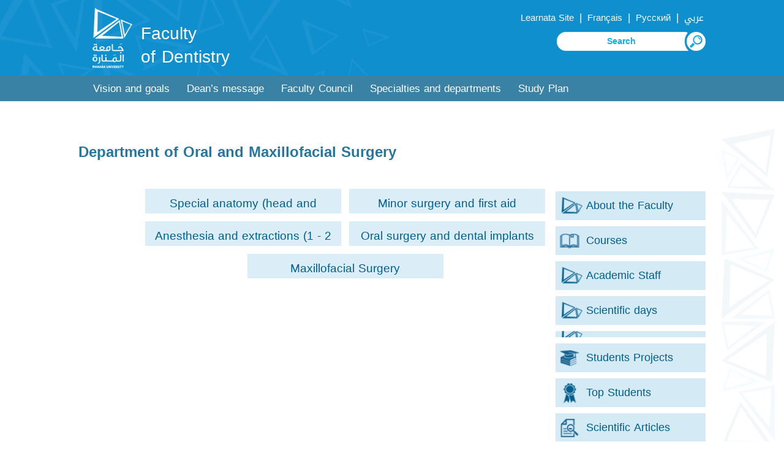

--- FILE ---
content_type: text/html; charset=UTF-8
request_url: https://www.manara.edu.sy/dent/index.php?page=show&ex=2&dir=items&ser=31&cat_id=872&act=872&lang=2
body_size: 4682
content:
<html>
<head>
<title>Manara University - Dentistry</title>
<meta http-equiv="Content-Type" content="text/html; charset=utf-8" />

<meta name="KEYWORDS" content="">
<meta name="DESCRIPTION" content="">
<meta name="ROBOTS" content="INDEX,FOLLOW">
<meta name="resource-type" content="document">
<meta http-equiv="expires" content="0">

<meta name="copyright" content="Copyright (c) 2026 by Manara University - Dentistry">
<meta name="revisit-after" content="1 days">
<meta name="distribution" colntent="Global">
<meta name="rating" content="General">
<meta name="viewport" content="width=device-width, initial-scale=1, maximum-scale=1">
<link rel="shortcut icon" href="..\images\favicon.ico" type="image/x-icon">
	

<link rel="alternate" hreflang="ar" href="https://www.manara.edu.sy/dent/index.php?page=show&ex=2&dir=items&ser=31&cat_id=872&act=872&lang=1" />
<link rel="alternate" hreflang="en" href="https://www.manara.edu.sy/dent/index.php?page=show&ex=2&dir=items&ser=31&cat_id=872&act=872&lang=2" />
<link rel="alternate" hreflang="fr" href="https://www.manara.edu.sy/dent/index.php?page=show&ex=2&dir=items&ser=31&cat_id=872&act=872&lang=3" />
<link rel="alternate" hreflang="ru" href="https://www.manara.edu.sy/dent/index.php?page=show&ex=2&dir=items&ser=31&cat_id=872&act=872&lang=5" />
<link rel="alternate" hreflang="x-default" href="https://www.manara.edu.sy/dent/index.php?page=show&ex=2&dir=items&ser=31&cat_id=872&act=872&lang=1" />

<!-- FaceBook  -->
<meta property="og:title" content="Department of Oral and Maxillofacial Surgery">
<meta property="og:type" content="article">
<meta property="og:description" content="">
<meta property="og:site_name" content="Manara University - Dentistry">
<meta property="og:image" content="">
<!--<meta property="og:image:width" content="400" />
<meta property="og:image:height" content="300" />-->
<meta property="og:locale" content="en_EN">

<meta name="twitter:card" content="summary">
<meta name="twitter:description" content="">
<meta name="twitter:title" content="Department of Oral and Maxillofacial Surgery">
<meta name="twitter:site" content="">
<meta name="twitter:image" content="">
<meta name="twitter:creator" content="">

 <link href="../font.css" rel="stylesheet" type="text/css"  media="all" /> 
 <link href="../css/en_style.css" rel="stylesheet" type="text/css"  media="all" /> 

	<script type="text/javascript" src="../js/JqLibrary/jquery.min.js"></script>

  
	
	
<script type="text/javascript" src="../js/move-top.js"></script>
<script type="text/javascript" src="../js/easing.js"></script>	
  <script type="text/javascript">
			jQuery(document).ready(function($) {
				$(".scroll").click(function(event){		
					event.preventDefault();
					$('html,body').animate({scrollTop:$(this.hash).offset().top},900);
				});
			});
</script>
<script>
				$(document).ready(function() {
					 var navoffeset=$(".header").offset().top;
					 $(window).scroll(function(){
						var scrollpos=$(window).scrollTop(); 
						if(scrollpos >=navoffeset){
							$(".header").addClass("fixed");
						}else{
							$(".header").removeClass("fixed");
						}
					 });
					 
				});
				</script>
	
		
 </head>
  <body>
	   
	<!----start-header----->
<div class="topheader" id="home">	
	<div class="wrap">
		<div class="logo logoC">
			<a href="../index.php?lang=2"><img src="..\images\logo.png" alt="Faculty of  Dentistry"/></a>
			<a href="index.php?lang=2"><h1> Faculty<br> of Dentistry </h1></a>
		</div>
		<div class="top_menu">
			<ul class="" style="">
				<li class="lang" ><a href='' target='Learnata' >Learnata Site  </a></li>  | 				  
				<li class="lang" ><a href='https://www.manara.edu.sy/dent/index.php?page=show&ex=2&dir=items&ser=31&cat_id=872&act=872&lang=3' >  Français  </a></li>  |   
				<li class="lang" ><a href='https://www.manara.edu.sy/dent/index.php?page=show&ex=2&dir=items&ser=31&cat_id=872&act=872&lang=5' > Русский </a></li>  |   
				<li class="lang" ><a href='https://www.manara.edu.sy/dent/index.php?page=show&ex=2&dir=items&ser=31&cat_id=872&act=872&lang=1' > عربي </a></li>				
				
			</ul>
			
			<script language="JavaScript">
				function doSearchSite1(){
					if (document.FullSearchForm.Keywords.value=="" ) {
						alert("Please type search keywords");
						document.FullSearchForm.Keywords.focus();
						return;
					}
					else document.FullSearchForm.submit();
				  }
			</script>  
			<div class="NavBar_Search_Layout">
				<div class="NavBar_Search_Div">
					 <form name="FullSearchForm" action="index.php" method="GET" >
						<input type="hidden" name="lang" value="2">
						<input type="hidden" name="page" value="search">
						<input type="hidden" name="ex" value="2">
						<input type="hidden" name="dir" value="search">
						<input type="hidden" name="StartSearch" value="1">		 
						<img class="searchBTN" src="..\images\s22L.png" alt="search" onclick="doSearchSite1()">
						<input class="search" id="Keywords" name="Keywords" placeholder="Search" required="" value="">
						
					</form>				
						

				</div>
				<div class="clearfix"></div>
			</div>	
			
		</div>
		<div class="clearfix"></div>
	</div>
</div>	
<div class="header">
	<div class="wrap">
		<div class="h_menu">
			<a id="touch-menu" class="mobile-menu" href="#">Menu</a>
			<nav>
			<ul class="menu list-unstyled">
<li ><a  href='index.php?page=show&ex=2&dir=items&lang=2&ser=31&cat_id=183&act=183&' target='_self'>Vision and goals</a></li><li ><a  href='index.php?page=show&ex=2&dir=items&lang=2&ser=31&cat_id=182&act=182&' target='_self'>Dean’s message </a></li><li ><a  href='index.php?page=list&ex=2&dir=councils&lang=2&service=5&&act=179' target='_self'>Faculty Council</a></li><li ><a  href='index.php?page=show&ex=2&dir=items&lang=2&ser=31&cat_id=181&act=181&' target='_self'>Specialties and departments</a><ul ><li><a href='index.php?page=show&ex=2&dir=items&lang=2&ser=31&cat_id=866&act=866&' target='_self'>Department of Life Sciences and General Medical Sciences</a><ul  ><li  ><a href='index.php?page=show&ex=2&dir=items&lang=2&ser=31&cat_id=873&act=873&' target='_self'>General Physiology</a></li><li  ><a href='index.php?page=show&ex=2&dir=items&lang=2&ser=31&cat_id=874&act=874&' target='_self'>Medical Physics</a></li><li  ><a href='index.php?page=show&ex=2&dir=items&lang=2&ser=31&cat_id=882&act=882&' target='_self'>Biochemistry</a></li><li  ><a href='index.php?page=show&ex=2&dir=items&lang=2&ser=31&cat_id=881&act=881&' target='_self'>Microbiology</a></li><li  ><a href='index.php?page=show&ex=2&dir=items&lang=2&ser=31&cat_id=880&act=880&' target='_self'>Pharmacology</a></li><li  ><a href='index.php?page=show&ex=2&dir=items&lang=2&ser=31&cat_id=879&act=879&' target='_self'>Principles of scientific research and biostatistics</a></li><li  ><a href='index.php?page=show&ex=2&dir=items&lang=2&ser=31&cat_id=878&act=878&' target='_self'>Cell Science and Immunology</a></li><li  ><a href='index.php?page=show&ex=2&dir=items&lang=2&ser=31&cat_id=877&act=877&' target='_self'>Diseases of the skin and mucous membranes</a></li><li  ><a href='index.php?page=show&ex=2&dir=items&lang=2&ser=31&cat_id=876&act=876&' target='_self'>Internal diseases</a></li><li  ><a href='index.php?page=show&ex=2&dir=items&lang=2&ser=31&cat_id=875&act=875&' target='_self'>Otolaryngology diseases</a></li></ul></li><li><a href='index.php?page=show&ex=2&dir=items&lang=2&ser=31&cat_id=867&act=867&' target='_self'>Department of Histology and Pathological Anatomy</a><ul  ><li  ><a href='index.php?page=show&ex=2&dir=items&lang=2&ser=31&cat_id=888&act=888&' target='_self'>General anatomy and embryology</a></li><li  ><a href='index.php?page=show&ex=2&dir=items&lang=2&ser=31&cat_id=887&act=887&' target='_self'>General tissues</a></li><li  ><a href='index.php?page=show&ex=2&dir=items&lang=2&ser=31&cat_id=886&act=886&' target='_self'>Oral and dental histology</a></li><li  ><a href='index.php?page=show&ex=2&dir=items&lang=2&ser=31&cat_id=885&act=885&' target='_self'>General pathology</a></li><li  ><a href='index.php?page=show&ex=2&dir=items&lang=2&ser=31&cat_id=884&act=884&' target='_self'>Oral and dental anatomy (1 - 2) </a></li><li  ><a href='index.php?page=show&ex=2&dir=items&lang=2&ser=31&cat_id=883&act=883&' target='_self'>Forensic Dentistry</a></li></ul></li><li><a href='index.php?page=show&ex=2&dir=items&lang=2&ser=31&cat_id=868&act=868&' target='_self'>Department of Dentistry</a><ul  ><li  ><a href='index.php?page=show&ex=2&dir=items&lang=2&ser=31&cat_id=894&act=894&' target='_self'>Dental Reconstructive Therapy (1 - 2 - 3)</a></li><li  ><a href='index.php?page=show&ex=2&dir=items&lang=2&ser=31&cat_id=893&act=893&' target='_self'>Endodontic (1 - 2 - 3 - 4)</a></li><li  ><a href='index.php?page=show&ex=2&dir=items&lang=2&ser=31&cat_id=892&act=892&' target='_self'>Restorative Dental Materials</a></li><li  ><a href='index.php?page=show&ex=2&dir=items&lang=2&ser=31&cat_id=891&act=891&' target='_self'>Aid in dental practice</a></li><li  ><a href='index.php?page=show&ex=2&dir=items&lang=2&ser=31&cat_id=890&act=890&' target='_self'>Principles of practicing the profession</a></li><li  ><a href='index.php?page=show&ex=2&dir=items&lang=2&ser=31&cat_id=889&act=889&' target='_self'>Dental Terminology</a></li></ul></li><li><a href='index.php?page=show&ex=2&dir=items&lang=2&ser=31&cat_id=869&act=869&' target='_self'>Department of Orthodontics and Pediatric Dentistry</a><ul  ><li  ><a href='index.php?page=show&ex=2&dir=items&lang=2&ser=31&cat_id=898&act=898&' target='_self'>Orthodontics (1 - 2 - 3 - 4)</a></li><li  ><a href='index.php?page=show&ex=2&dir=items&lang=2&ser=31&cat_id=897&act=897&' target='_self'>Pediatric dentistry (1 - 2 - 3)</a></li><li  ><a href='index.php?page=show&ex=2&dir=items&lang=2&ser=31&cat_id=896&act=896&' target='_self'>Clinical Psychology and Dentistry</a></li><li  ><a href='index.php?page=show&ex=2&dir=items&lang=2&ser=31&cat_id=895&act=895&' target='_self'>The art of photography in dentistry</a></li></ul></li><li><a href='index.php?page=show&ex=2&dir=items&lang=2&ser=31&cat_id=870&act=870&' target='_self'>Department of Periodontology and Oral Medicine</a><ul  ><li  ><a href='index.php?page=show&ex=2&dir=items&lang=2&ser=31&cat_id=907&act=907&' target='_self'>Periodontal diseases (1 - 2 - 3)</a></li><li  ><a href='index.php?page=show&ex=2&dir=items&lang=2&ser=31&cat_id=906&act=906&' target='_self'>Oral diseases (1 - 2)</a></li><li  ><a href='index.php?page=show&ex=2&dir=items&lang=2&ser=31&cat_id=905&act=905&' target='_self'>Infection control and sepsis control</a></li><li  ><a href='index.php?page=show&ex=2&dir=items&lang=2&ser=31&cat_id=904&act=904&' target='_self'>Oral and dental physiology</a></li><li  ><a href='index.php?page=show&ex=2&dir=items&lang=2&ser=31&cat_id=903&act=903&' target='_self'>Public Health and Nutrition</a></li><li  ><a href='index.php?page=show&ex=2&dir=items&lang=2&ser=31&cat_id=902&act=902&' target='_self'>Preventive Oral Medicine</a></li><li  ><a href='index.php?page=show&ex=2&dir=items&lang=2&ser=31&cat_id=901&act=901&' target='_self'>Principles of radiology and radiological diagnosis</a></li><li  ><a href='index.php?page=show&ex=2&dir=items&lang=2&ser=31&cat_id=900&act=900&' target='_self'>Lasers in dentistry</a></li><li  ><a href='index.php?page=show&ex=2&dir=items&lang=2&ser=31&cat_id=899&act=899&' target='_self'>Modern diagnostic techniques in dentistry</a></li></ul></li><li><a href='index.php?page=show&ex=2&dir=items&lang=2&ser=31&cat_id=871&act=871&' target='_self'>Department of Dental Aesthetics and Fixed Prosthetics</a><ul  ><li  ><a href='index.php?page=show&ex=2&dir=items&lang=2&ser=31&cat_id=916&act=916&' target='_self'>Partial Removable Prosthodontics (1 - 2)</a></li><li  ><a href='index.php?page=show&ex=2&dir=items&lang=2&ser=31&cat_id=915&act=915&' target='_self'>Full Removable Prosthodontics (1 - 2)</a></li><li  ><a href='index.php?page=show&ex=2&dir=items&lang=2&ser=31&cat_id=914&act=914&' target='_self'>Prosthetic dental materials</a></li><li  ><a href='index.php?page=show&ex=2&dir=items&lang=2&ser=31&cat_id=913&act=913&' target='_self'>Fixed dental Prosthodontics  (1 - 2 - 3)</a></li><li  ><a href='index.php?page=show&ex=2&dir=items&lang=2&ser=31&cat_id=912&act=912&' target='_self'>Geriatric Dentistry</a></li><li  ><a href='index.php?page=show&ex=2&dir=items&lang=2&ser=31&cat_id=911&act=911&' target='_self'>Dental aesthetics and fixed prostheses</a></li><li  ><a href='index.php?page=show&ex=2&dir=items&lang=2&ser=31&cat_id=910&act=910&' target='_self'>Dental implants and fixed prostheses</a></li><li  ><a href='index.php?page=show&ex=2&dir=items&lang=2&ser=31&cat_id=909&act=909&' target='_self'>Anatomy, drawing and sculpting of teeth</a></li><li  ><a href='index.php?page=show&ex=2&dir=items&lang=2&ser=31&cat_id=917&act=917&' target='_self'>Nanotechnology and dentistry</a></li><li  ><a href='index.php?page=show&ex=2&dir=items&lang=2&ser=31&cat_id=908&act=908&' target='_self'>Mouth rehabilitation</a></li></ul></li><li><a href='index.php?page=show&ex=2&dir=items&lang=2&ser=31&cat_id=872&act=872&' target='_self'>Department of Oral and Maxillofacial Surgery</a><ul  ><li  ><a href='index.php?page=show&ex=2&dir=items&lang=2&ser=31&cat_id=922&act=922&' target='_self'>Special anatomy (head and neck)</a></li><li  ><a href='index.php?page=show&ex=2&dir=items&lang=2&ser=31&cat_id=921&act=921&' target='_self'>Minor surgery and first aid</a></li><li  ><a href='index.php?page=show&ex=2&dir=items&lang=2&ser=31&cat_id=920&act=920&' target='_self'>Anesthesia and extractions (1 - 2 - 3 - 4)</a></li><li  ><a href='index.php?page=show&ex=2&dir=items&lang=2&ser=31&cat_id=919&act=919&' target='_self'>Oral surgery and dental implants</a></li><li  ><a href='index.php?page=show&ex=2&dir=items&lang=2&ser=31&cat_id=918&act=918&' target='_self'>Maxillofacial Surgery</a></li></ul></li></ul></li><li ><a  href='index.php?page=show&ex=2&dir=items&lang=2&ser=31&cat_id=180&act=180&' target='_self'>Study Plan</a></li>			
			</ul>
			</nav>
			<script src="../js/menu.js" type="text/javascript"></script>
		</div>
		<div class="clearfix"></div>
	</div>
</div>	
<!----End-header----->
<!--image-slider---->
<div class='clear2'> </div><!--End-image-slider---->

		<!-- Start Jquery Library -->

		<!-- End Jquery Library -->
		
		<!-- Start JqPrettyPhotoMaster -->			
			<link rel="stylesheet" href="../js/JqPrettyPhotoMaster/css/arprettyPhoto.css" type="text/css" media="screen" title="prettyPhoto main stylesheet" charset="utf-8" />
			<script src="../js/JqPrettyPhotoMaster/js/jquery.prettyPhoto.js" type="text/javascript" charset="utf-8"></script>
		<!-- End JqPrettyPhotoMaster -->
<script type="text/javascript" charset="utf-8">
	$(document).ready(function(){
		$("area[rel^='prettyPhoto']").prettyPhoto();
				
		$(".gallery:first a[rel^='prettyPhoto']").prettyPhoto({animation_speed:'normal',theme:'facebook',slideshow:30000, autoplay_slideshow: true});
		$(".gallery:gt(0) a[rel^='prettyPhoto']").prettyPhoto({animation_speed:'normal',theme:'facebook',slideshow:30000, autoplay_slideshow: true});
		
		$("#custom_content a[rel^='prettyPhoto']:first").prettyPhoto({
			custom_markup: '<div id="map_canvas" style="width:260px; height:265px"></div>',
			changepicturecallback: function(){ initialize(); }
		});

		$("#custom_content a[rel^='prettyPhoto']:last").prettyPhoto({
			custom_markup: '<div id="bsap_1259344" class="bsarocks bsap_d49a0984d0f377271ccbf01a33f2b6d6"></div><div id="bsap_1237859" class="bsarocks bsap_d49a0984d0f377271ccbf01a33f2b6d6" style="height:260px"></div><div id="bsap_1251710" class="bsarocks bsap_d49a0984d0f377271ccbf01a33f2b6d6"></div>',
			changepicturecallback: function(){ _bsap.exec(); }
		});
	});
</script>
<script language=Javascript>document.title="Department of Oral and Maxillofacial Surgery";</script>  
<div class="about-us">
	<div class="wrap">
		<div class="about-header">
			<h3>Department of Oral and Maxillofacial Surgery</h3>
			<div class="clear"> </div>
		</div>
		<div class="about-info" >	
<div class='HomeVerticalDocDiv2'><a   href='index.php?page=show&ex=2&dir=items&ex=2&ser=32&lang=2&cat_id=116&act='><div class='subDocDivHome2'   > About the Faculty</div></a><a   href='index.php?page=show&ex=2&dir=items&ex=2&ser=32&lang=2&cat_id=113&act='><div class='subDocDivHome2' style='background-image:url(../downloads/files/1608072385_courses.png)'  >Courses</div></a><a   href='index.php?page=list&ex=2&dir=councils&lang=2&service=6&act='><div class='subDocDivHome2'   >Academic Staff</div></a><a   href='index.php?page=show&ex=2&dir=items&ex=2&ser=32&lang=2&cat_id=1335&act='><div class='subDocDivHome2'   >Scientific days </div></a><a   href='index.php?page=show&ex=2&dir=items&ex=2&ser=32&lang=2&cat_id=1877&act='><div class='subDocDivHome2'   ></div></a><a   href='index.php?page=list&ex=2&dir=items&lang=2&service=34&act='><div class='subDocDivHome2' style='background-image:url(../downloads/files/1608072945_projects.png)'  >Students Projects</div></a><a   href='index.php?page=list&ex=2&dir=good_students&lang=2&act='><div class='subDocDivHome2' style='background-image:url(../downloads/files/1608073368_bstudents.png)'  >Top Students</div></a><a   href='index.php?page=show&ex=2&dir=items&ex=2&ser=32&lang=2&cat_id=117&act='><div class='subDocDivHome2' style='background-image:url(../downloads/files/1608073445_researches.png)'  >Scientific Articles  </div></a><a   href='index.php?page=show&ex=2&dir=items&ex=2&ser=32&lang=2&cat_id=1478&act='><div class='subDocDivHome2'   >Laboratories and clinics</div></a><a   href='index.php?page=show&ex=2&dir=items&ex=2&ser=32&lang=2&cat_id=118&act='><div class='subDocDivHome2'   >Academic advisor</div></a><a   href='index.php?dir=html&ex=1&page=contactus&lang=2&act='><div class='subDocDivHome2' style='background-image:url(../downloads/files/1608073598_contact.png)'  >Contact Us</div></a></div><div class='subDocDivRow'><a   href='index.php?page=show&ex=2&dir=items&ex=2&ser=31&lang=2&cat_id=922&act=872'><div class='subDocDiv'>Special anatomy (head and neck)</div></a><a   href='index.php?page=show&ex=2&dir=items&ex=2&ser=31&lang=2&cat_id=921&act=872'><div class='subDocDiv'>Minor surgery and first aid</div></a><a   href='index.php?page=show&ex=2&dir=items&ex=2&ser=31&lang=2&cat_id=920&act=872'><div class='subDocDiv'>Anesthesia and extractions (1 - 2 - 3 - 4)</div></a><a   href='index.php?page=show&ex=2&dir=items&ex=2&ser=31&lang=2&cat_id=919&act=872'><div class='subDocDiv'>Oral surgery and dental implants</div></a><a   href='index.php?page=show&ex=2&dir=items&ex=2&ser=31&lang=2&cat_id=918&act=872'><div class='subDocDiv'>Maxillofacial Surgery</div></a><div class='clearfix'></div></div><div class="desc"></div>		
		</div>
		<div class="clear"> </div>		
				<div class="clear"> </div>
		
<div style="padding:15px 15px 15px 15px;">
<!-- Button BEGIN 	-->
<div class="addthis_toolbox addthis_default_style addthis_32x32_style">
<!--<a class="addthis_button_print"></a>-->
<a class="addthis_button_linkedin"></a>
<a class="addthis_button_google_plusone_share"></a>
<a class="addthis_button_facebook"></a>
<a class="addthis_button_twitter"></a>

</div>
<script type="text/javascript" src="//s7.addthis.com/js/300/addthis_widget.js#pubid=ra-55394eb64a5af086"></script>
 <!-- Button END -->							
</div>	
	</div>
</div>
			

  <!---start-footer---->
	 <div class="footer">
		<div class="wrap">	
			<div class="footer-grid1">
				<div class="footer_menu">
					<ul class="">
<li  ><a href='../index.php?page=show&ex=2&dir=items&lang=2&ser=2&cat_id=69&act=69&' target='_self'>Student Guide </a></li><li  ><a href='../index.php?lang=2&page=faqs&ex=2&dir=faqs&act=65' target='_self'>FAQs</a></li><li  class='third'><a href='../index.php?page=list&ex=2&dir=photos&lang=2&service=8&act=63' target='_self'>Galleries</a></li><li  ><a href='../index.php?page=list&ex=2&dir=items&lang=1&service=11&act=62' target='_self'>Offers</a></li><li  ><a href='../index.php?lang=2&dir=html&ex=1&page=complaint&act=60' target='_self'>Suggestions and Complaints</a></li><li  class='third'><a href='../index.php?lang=2&page=list&ex=2&dir=sites&act=59' target='_self'>Useful Links</a></li><li  ><a href='../index.php?lang=1&dir=html&ex=1&page=contactus&act=58' target='_self'>Contact Us</a></li>			
					</ul>
				</div>
				<div class="clear"> </div>
			</div>			
			
			<div class="footer-grid" style="text-align: left;">			
				<img src="..\images\logo_bottom.png" alt="Manara University" >
				<div class="clear"> </div>
			</div>
			<div class="clear"> </div>
		</div>	
	</div>
	<div class="copy-right1">
		<div class="wrap">
			<!--<div class="copy-rightL"><p>Manara University -  جامعة المنار </p></div>-->
			<div class="social-icons">
											
						<ul>							
							<li><a href="https://www.facebook.com/ManaraUniv/" target="_blank" ><img src="../images/facebook.png" title="facebook"  alt="facebook"/></a></li>		
							<li><a href="https://twitter.com/" target="_blank" ><img src="../images/x.png" title="X" /></a></li>	
							<li><a href="https://www.linkedin.com/authwall?trk=ripf&trkInfo=AQFx-iZcTfBN2wAAAXbDlU9YqsMbfuX_qJ5BbUbykBmO7SUFQ1xc8nH7qndHYtqvN34FDbuOa46Z3fWtkla_n9hpviMJ45ZGx8s1mWd0GPM62z0gnAbi940YsWARTKZSf0YiocQ=&originalReferer=http://manara.edu.sy/&sessionRedirect=https%3A%2F%2Fwww.linkedin.com%2Fcompany%2F30664880" target="_blank" ><img src="../images/linkedin.png" title="Linkedin"  alt="Linkedin"/></a></li>									
							<li><a href="https://t.me/manara_university" target="_blank" ><img src="../images/telegram.png" title="telegram"  alt="telegram"/></a></li>									
							<li><a href="https://www.youtube.com/channel/UCpSXDGmdITuVN8uoJuS77Nw" target="_blank" ><img src="../images/youtube.png" title="youtube"  alt="youtube"/></a></li>										
							<li><a href="https://www.instagram.com/manarauni/" target="_blank" ><img src="../images/insta.png" title="Instagram"  alt="youtube"/></a></li>
									
									<li>جامعة المنارة - Manara University</li>
						</ul>			
			</div>
			<div class="clear"> </div>
		</div>	
	</div>
	<div class="copy-right">
		<div class="top-to-page">
			<a href="#top" class="scroll"> </a>
			<div class="clear"> </div>
		</div>
		
		<p>powered by <a target="_blank" href="http://www.syrianmonster.com">Syrian Monster - Web Service Provider</a> - All Rights Reserved 2026</p>
	</div>
	
		 <!---End-footer---->
		 
			<!--start-smooth-scrolling-->
						<script type="text/javascript">
									$(document).ready(function() {
										/*
										var defaults = {
								  			containerID: 'toTop', // fading element id
											containerHoverID: 'toTopHover', // fading element hover id
											scrollSpeed: 1200,
											easingType: 'linear' 
								 		};
										*/
										
										$().UItoTop({ easingType: 'easeOutQuart' });
										
									});
								</script>
								<!--end-smooth-scrolling-->
		<a href="#home" id="toTop" class="scroll" style="display: block;"> <span id="toTopHover" style="opacity: 1;"> </span></a>     

	</body>
</html>

